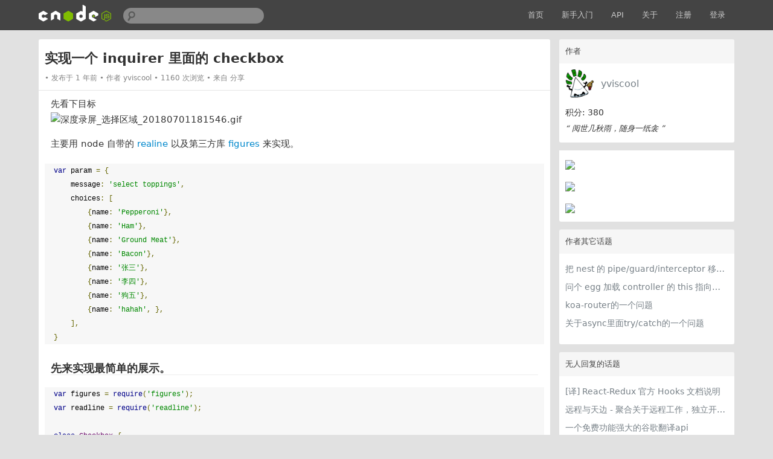

--- FILE ---
content_type: text/html; charset=utf-8
request_url: https://static2.cnodejs.org/topic/5b38c0e457137f22415c51a9
body_size: 9338
content:
<!DOCTYPE html>
<html xmlns="http://www.w3.org/1999/xhtml">
<head>
  <!-- meta -->
  <meta charset="utf-8"/>
  <meta name='description' content='CNode：Node.js专业中文社区'>
  <meta name="viewport" content="width=device-width, initial-scale=1"/>
  <meta name="keywords" content="nodejs, node, express, connect, socket.io"/>
  <!-- see http://smerity.com/articles/2013/where_did_all_the_http_referrers_go.html -->
  <meta name="referrer" content="always">

  
  <meta name="author" content="EDP@TaoBao" />
  
  <meta property="wb:webmaster" content="617be6bd946c6b96" />
  

  <link title="RSS" type="application/rss+xml" rel="alternate" href="/rss"/>

  
  <link rel="icon" href="//static2.cnodejs.org/public/images/cnode_icon_32.png" type="image/x-icon"/>
  

  <!-- style -->
  <link rel="stylesheet" href="//static2.cnodejs.org/public/stylesheets/index.min.23a5b1ca.min.css" media="all" />


  <!-- scripts -->
  <script src="//static2.cnodejs.org/public/index.min.f7c13f64.min.js"></script>


  
  <title>实现一个 inquirer 里面的 checkbox - CNode技术社区</title>
  
  <meta content="_csrf" name="csrf-param">
  <meta content="sa8tXm4B-DTGVDrpJmJ6wMJeJcLfvS1KNg34" name="csrf-token">
</head>
<body>
<!-- navbar -->
<div class='navbar'>
  <div class='navbar-inner'>
    <div class='container'>
      <a class='brand' href='/'>
        
          <img src="//static2.cnodejs.org/public/images/cnodejs_light.svg" />
        
      </a>

      <form id='search_form' class='navbar-search' action="/search">
        <input type='text' id='q' name='q' class='search-query span3' value=''/>
      </form>
      <ul class='nav pull-right'>
        <li><a href='/'>首页</a></li>
        
        <li><a href='/getstart'>新手入门</a></li>
        <li><a href='/api'>API</a></li>
        
        <li><a href="/about" target="">关于</a></li>
        
        
        <li><a href='/signup'>注册</a></li>
        <li><a href='/signin'>登录</a></li>
        
      </ul>
      <a class="btn btn-navbar" id="responsive-sidebar-trigger">
        <span class="icon-bar"></span>
        <span class="icon-bar"></span>
        <span class="icon-bar"></span>
      </a>
    </div>
  </div>
</div>
<div id='main'>
  <div id='sidebar'>
  <div class='panel'>
    <div class='header'>
      <span class='col_fade'>作者</span>
    </div>
    <div class='inner'>
      <div class='user_card'>
  <div>
    <a class='user_avatar' href="/user/yviscool">
      <img src="https://avatars2.githubusercontent.com/u/20163909?v=4&amp;s=120" title="yviscool"/>
    </a>
    <span class='user_name'><a class='dark' href="/user/yviscool">yviscool</a></span>

    <div class='board clearfix'>
      <div class='floor'>
        <span class='big'>积分: 380 </span>
      </div>
    </div>
    <div class="space clearfix"></div>
    <span class="signature">
        “
        
            阅世几秋雨，随身一纸衾
        
        ”
    </span>
  </div>
</div>



    </div>
  </div>

  
    
<div class='panel'>
  <div class='inner ads'>

    
      
      <a href="https://www.ucloud.cn/site/active/gift.html?utm_source=cnodejs&utm_medium=content_pic_pc_540_130&utm_campaign=huodong&utm_content=gift&ytag=cnodejs" target="_blank" class="banner sponsor_outlink"
    data-label="ucloud-banner">
        <img src="//static.cnodejs.org/FlajCCXkxZaOsuWp3k0iaiqfrJaS">
      </a>
    
      
        <div class="sep10"></div>
      
      <a href="https://www.qiniu.com/events/cdn-package?code=cnode" target="_blank" class="banner sponsor_outlink"
    data-label="qiniu-sidebar">
        <img src="//static.cnodejs.org/FufeQ8S-sz6aKH5bvPXzVXvQG2Z-">
      </a>
    
      
        <div class="sep10"></div>
      
      <a href="https://www.aliyun.com/product/nodejs?ref=cnode" target="_blank" class="banner sponsor_outlink"
    data-label="alinode">
        <img src="//static.cnodejs.org/Fn4D6BhOTz1IswvmzeZ1q7QW1ls_">
      </a>
    
  </div>
</div>

  

  <div class='panel'>
    <div class='header'>
      <span class='col_fade'>作者其它话题</span>
    </div>
    <div class='inner'>
      
      <ul class='unstyled'>
        <li>
  <div><a class='dark topic_title' href="/topic/5addecaaa7d228c16b9871e1" title="把 nest 的 pipe/guard/interceptor 移植到了 egg">把 nest 的 pipe/guard/interceptor 移植到了 egg</a>
  </div>
</li>
<li>
  <div><a class='dark topic_title' href="/topic/5ac8c69b96f344940fbbadfb" title="问个 egg 加载 controller 的 this 指向问题">问个 egg 加载 controller 的 this 指向问题</a>
  </div>
</li>
<li>
  <div><a class='dark topic_title' href="/topic/59db76de61932717683d21b5" title="koa-router的一个问题">koa-router的一个问题</a>
  </div>
</li>
<li>
  <div><a class='dark topic_title' href="/topic/59352025538dbcaa6bc7dcd7" title="关于async里面try/catch的一个问题">关于async里面try/catch的一个问题</a>
  </div>
</li>

      </ul>
      
    </div>
  </div>

  <div class='panel'>
    <div class='header'>
      <span class='col_fade'>无人回复的话题</span>
    </div>
    <div class='inner'>
      
      <ul class='unstyled'>
        <li>
  <div><a class='dark topic_title' href="/topic/5d735133a7474a231a589bcd" title="[译] React-Redux 官方 Hooks 文档说明">[译] React-Redux 官方 Hooks 文档说明</a>
  </div>
</li>
<li>
  <div><a class='dark topic_title' href="/topic/5d734cfea7474a231a589bbe" title="远程与天边 - 聚合关于远程工作，独立开发者访谈，自由职业经历分享，增长黑客，盈利产品案例分析等信息，实践“只工作，不上班”的自由工作之路">远程与天边 - 聚合关于远程工作，独立开发者访谈，自由职业经历分享，增长黑客，盈利产品案例分析等信息，实践“只工作，不上班”的自由工作之路</a>
  </div>
</li>
<li>
  <div><a class='dark topic_title' href="/topic/5d7314e9d50f57234591253a" title="一个免费功能强大的谷歌翻译api">一个免费功能强大的谷歌翻译api</a>
  </div>
</li>
<li>
  <div><a class='dark topic_title' href="/topic/5d73104ca7474a231a589b3a" title="GitHub最强技术面试手册：Tech Interview Handbook">GitHub最强技术面试手册：Tech Interview Handbook</a>
  </div>
</li>
<li>
  <div><a class='dark topic_title' href="/topic/5d71c1d1d50f57234591216d" title="使用 Docker 构建 Nebula Graph 源码">使用 Docker 构建 Nebula Graph 源码</a>
  </div>
</li>

      </ul>
      
    </div>
  </div>
</div>

<div id='content'>
  <div class='panel'>
    <div class='header topic_header'>
      <span class="topic_full_title">

        


        实现一个 inquirer 里面的 checkbox
      </span>
      <div class="changes">
        <span>
          发布于 1 年前
        </span>
        <span>
          作者 <a href="/user/yviscool">yviscool</a>
        </span>
        <span>
          1160 次浏览
        </span>
        
        
          <span> 来自 分享</span>
        

        

      </div>
      
    </div>
    <div class='inner topic'>

      <div class='topic_content'>
        <div class="markdown-text"><p>先看下目标
<img src="//static.cnodejs.org/FipCNagNkIlTjmhoh34HKQK6RQXc" alt="深度录屏_选择区域_20180701181546.gif"></p>
<p>主要用 node 自带的 <a href="http://nodejs.cn/api/readline.html">realine</a> 以及第三方库 <a href="https://github.com/sindresorhus/figures">figures</a> 来实现。</p>
<pre class="prettyprint language-javascript"><code>var param = {
    message: &#x27;select toppings&#x27;,
    choices: [
        {name: &#x27;Pepperoni&#x27;},
        {name: &#x27;Ham&#x27;},
        {name: &#x27;Ground Meat&#x27;},
        {name: &#x27;Bacon&#x27;},
        {name: &#x27;张三&#x27;},
        {name: &#x27;李四&#x27;},
        {name: &#x27;狗五&#x27;},
        {name: &#x27;hahah&#x27;, },
    ],
}
</code></pre><h4>先来实现最简单的展示。</h4>
<pre class="prettyprint language-javascript"><code>var figures = require(&#x27;figures&#x27;);
var readline = require(&#x27;readline&#x27;);

class Checkbox {
    constructor(quesiton) {
        this.rl = readline.createInterface({
            terminal: true,
            input: process.stdin,
            output: process.stdout,
        })

        this.opt = Object.assign({}, quesiton);
        this.opt.choices = this.opt.choices.map((choice) =&gt; ({name: choice.name}))
    }

    run() {
        this.render();
    }

    render() {
        var message = this.opt.message;
        var choiceStr = this.renderChoices()
        message += 
            &#x27;\n&#x27;      + 
            choiceStr +
            &#x27;\n&#x27;      + 
            &#x27;(Move up and down to reveal more choices)&#x27;;

        this.realRender(message)
    }

    renderChoices() {

        var choices = this.opt.choices;
        var output = &#x27;&#x27;;

        choices.forEach((choice, i) =&gt; {
            output +=
                ( figures.radioOff ) +
                &#x27;  &#x27;                 + 
                choice.name;
            output += &#x27;\n&#x27;;
        });

        return output.replace(&#x2F;\n$&#x2F;, &#x27;&#x27;);   &#x2F;&#x2F; 替换最后一个换行
    }

    realRender(message) {
        this.rl.output.write(message);
    }
}

new Checkbox(param).run()
</code></pre><p>很简单把每个 choices 转化成一打对象。遍历输出即可。
圈圈圆圆圈圈 <code>figures.radioOff</code> 来表示。</p>
<h4>箭头实现</h4>
<p>箭头表示当前行，可以用 <code>figures.pointer</code> 符号来展示。</p>
<pre class="prettyprint language-javascript"><code>constructor(quesiton) {
    &#x2F;&#x2F; add
    this.pointer = 0;
}
</code></pre><p>在构造函数加上一个 pointer 属性， 表示当前箭头所在的行。
因为我们现在移动不了，所以当前箭头只能在第一行。然后 renderChoice 遍历的时候加上即可。</p>
<pre class="prettyprint language-javascript"><code>renderChoices() {
    var choices = this.opt.choices;
    var output = &#x27;&#x27;;
    
    &#x2F;&#x2F; add
    var pointer = this.pointer;
    &#x2F;&#x2F; add end
  
    choices.forEach((choice, i) =&gt; {
        &#x2F;&#x2F; add
        var isSelected = i === pointer;
        output += isSelected ? figures.pointer : &#x27; &#x27;;
        &#x2F;&#x2F; add end
        output +=  
            ( figures.radioOff ) +
            &#x27;  &#x27;                 + 
            choice.name;
        output += &#x27;\n&#x27;;
    });

    return output.replace(&#x2F;\n$&#x2F;, &#x27;&#x27;); 
}
</code></pre><h4>选中效果</h4>
<p>单选 <code>spapce</code>，全选 <code>a</code> , 反选 <code>i</code></p>
<p>选中就是让 figures.radioOff -&gt;   figures.radioOn , 然后重新 render 一次。</p>
<p>怎么知道自己被选中了？</p>
<p>给 choice 加个 checked 属性。renderChoice 加上即可。</p>
<p>在这之前有个问题，我怎么知道你按下的是哪颗键？</p>
<p>process.stdin 有一个 keypress 事件，回调能获取到对应属性。</p>
<pre class="prettyprint language-javascript"><code>class Checkbox{
    constructor(){
        ...
        this.opt.choices = this.opt.choices.map((choice) =&gt; ({
            name: choice.name,
            checked: choice.checked, &#x2F;&#x2F; add
        }))
        ...
    }
    run() {
        this.listen() &#x2F;&#x2F; add
        this.render();
    }
    renderChoices() {
            var choices = this.opt.choices;
            var output = &#x27;&#x27;;

            var pointer = this.pointer;
            choices.forEach((choice, i) =&gt; {
                var isSelected = i === pointer;
                output += isSelected ? figures.pointer : &#x27; &#x27;;
                output +=
                    (
                        choice.checked ?   &#x2F;&#x2F; add
                        figures.radioOn :   &#x2F;&#x2F; add
                        figures.radioOff
                    ) +
                    &#x27;  &#x27; +
                    choice.name;
                output += &#x27;\n&#x27;;
            });

            return output.replace(&#x2F;\n$&#x2F;, &#x27;&#x27;);
    }
    &#x2F;&#x2F; add
    listen(){
        var self = this;
        process.stdin.on(&#x27;keypress&#x27;, (name, key) =&gt; {

            if (key.name === &#x27;space&#x27;) {
                var item = self.opt.choices[self.pointer];
                item &amp;&amp; (self.opt.choices[self.pointer].checked = !item.checked);
                self.render();
            }

            if (key.name === &#x27;a&#x27;) {
                var shouldBeChecked = !!self.opt.choices.find(choice =&gt; {
                    return !choice.checked;
                });
                self.opt.choices.forEach(choice =&gt; {
                    choice.checked = shouldBeChecked;
                });

                self.render();
            }
            if (key.name === &#x27;i&#x27;) {
                self.opt.choices.forEach(choice =&gt; {
                    choice.checked = !choice.checked;
                });
                self.render();
            }
        })
    }
}
</code></pre><p>满心欢喜的运行后，你会发现，竟然会多出好几行一模一样的。
因为我们光标是在最下面，所以渲染的时候会从那一行开始。造成了这个情况。
解决办法： 清除，然后重新输出。
那么问题来了，怎么清除？
inquire 使用 ansi 指令来清除。node 有对应的库 <a href="https://github.com/sindresorhus/ansi-escapes">ansi-escapes</a>
readline 自身也提供了几个方法供我们使用，<code>moveCursor</code> <code>clearLine</code> <code>clearScreenDown</code>。</p>
<h4>目前为止的代码</h4>
<pre class="prettyprint language-javascript"><code>class Checkbox {
    constructor(quesiton) {
        this.rl = readline.createInterface({
            terminal: true,
            input: process.stdin,
            output: process.stdout,
        })

        this.opt = Object.assign({}, quesiton);

        this.opt.choices = this.opt.choices.map((choice) =&gt; ({
            name: choice.name,
            checked: choice.checked,
        }))
      
        this.firstRender = true; &#x2F;&#x2F; add
        this.pointer = 0;
    }

    run() {
        this.listen();
        this.render();
      
        this.firstRender = false;&#x2F;&#x2F; add
    }

    render() {
        var message = this.opt.message;
        var choiceStr = this.renderChoices()
        message +=
            &#x27;\n&#x27; +
            choiceStr +
            &#x27;\n&#x27; +
            &#x27;(Move up and down to reveal more choices)&#x27;;

        this.realRender(message)
    }
    renderChoices() {

        var choices = this.opt.choices;
        var output = &#x27;&#x27;;

        var pointer = this.pointer;
        choices.forEach((choice, i) =&gt; {
            var isSelected = i === pointer;
            output += isSelected ? figures.pointer : &#x27; &#x27;;
            output +=
                (
                    choice.checked 
                    ? figures.radioOn
                    : figures.radioOff
                )    +
                &#x27;  &#x27; +
                choice.name;
            output += &#x27;\n&#x27;;
        });

        return output.replace(&#x2F;\n$&#x2F;, &#x27;&#x27;);
    }

    realRender(message) {
        var line = message.split(&#x27;\n&#x27;);
        &#x2F;&#x2F; 获取最后一条提示，以便获取他的长度。好让光标移动到相对位置
        var lastLine = line[line.length - 1];  
        readline.moveCursor(process.stdout, - lastLine.length - 1, !this.firstRender ? -line.length + 1 : 0)
        readline.clearLine(process.stdout, 0); &#x2F;&#x2F; 清除整行 
        readline.clearScreenDown(process.stdout); 
        this.rl.output.write(message);
    }

    listen() {
        var self = this;
        process.stdin.on(&#x27;keypress&#x27;, (name, key) =&gt; {
            if (key.name === &#x27;space&#x27;) {
                var item = self.opt.choices[self.pointer];
                item &amp;&amp; (self.opt.choices[self.pointer].checked = !item.checked);
                self.render();
            }

            if (key.name === &#x27;a&#x27;) {
                var shouldBeChecked = !!self.opt.choices.find(choice =&gt; {
                    return !choice.checked;
                });
                self.opt.choices.forEach(choice =&gt; {
                    choice.checked = shouldBeChecked;
                });

                self.render();
            }
            if (key.name === &#x27;i&#x27;) {
                self.opt.choices.forEach(choice =&gt; {
                    choice.checked = !choice.checked;
                });
                self.render();
            }
        })
    }
}
</code></pre><h4>箭头上下移动</h4>
<p>前面我们讲过了， pointer 代表当前行，箭头移动就是让  pointer + 1 -1 置零。。</p>
<pre class="prettyprint language-javascript"><code>process.stdin.on(&#x27;keypress&#x27;, (name, key) =&gt; {
    &#x2F;&#x2F; add
    var len = self.opt.choices.length;
    if (key.name === &#x27;up&#x27; || key.name === &#x27;k&#x27; || (key.name === &#x27;p&#x27; &amp;&amp; key.ctrl)) {
        self.pointer = self.pointer &gt; 0 ? self.pointer - 1 : len - 1;
        self.render();
    }

    if (key.name === &#x27;down&#x27; || key.name === &#x27;j&#x27; || (key.name === &#x27;n&#x27; &amp;&amp; key.ctrl)) {
        self.pointer = self.pointer &lt; len - 1 ? self.pointer + 1 : 0;
        self.render();
    }
})
</code></pre><h4>分页</h4>
<p>我们的低配版 checkbox 已经完成的差不多了,  能上下移动，能选中。恩 挺不错了。</p>
<p>如果你仔细观看会发现，inquirer 的 checkbox 移动的时候有个特点。</p>
<p>向上移动，数据肯定动。<strong>开始</strong>向下移动的时候数据不动，</p>
<p>只有向下移动到或者上下移动到列表中间位置时，箭头就固定了。</p>
<p>道理我都懂，怎么做到的？</p>
<p>这个分页比较难做，inquirer 把列表复制成三份，截取 pagesize 。</p>
<p>为什么复制成三份？ 向上移动，和向下移动时要显示循环部分，用一个数组截取追加是十分麻烦的。</p>
<p>对三份 splice ，这样就很方便，只需要考虑截取的位置即可。</p>
<pre class="prettyprint language-javascript"><code>class Checkbox {
    constructor(quesiton) {
		...
        this.p = 0;  &#x2F;&#x2F; add 
        this.lastIndex = 0; &#x2F;&#x2F;add 
    }
    render() {
		...
        message +=
            &#x27;\n&#x27; +
            this.paginate(choiceStr) +         &#x2F;&#x2F;add 
            &#x27;\n&#x27; +
            &#x27;(Move up and down to reveal more choices)&#x27;;

        this.realRender(message)
    }
  	&#x2F;&#x2F; add
    paginate(message, pageSize = 7) {
        var pointer = this.pointer;
        var middleOflist = Math.floor(pageSize &#x2F; 2);
        var lines = message.split(&#x27;\n&#x27;);
        var infinite = [...lines, ...lines, ...lines];
		if (lines.length &lt;= pageSize) {
      		return message;
	    }
        if (
            (
                this.lastIndex &lt; pointer &amp;&amp; !this.up ||
                this.lastIndex &gt; pointer &amp;&amp; !this.up
            ) &amp;&amp;
            this.p &lt; middleOflist
        ) {
            this.p += 1;
        }
        this.lastIndex = pointer;
        var index = lines.length + pointer - this.p;
        return infinite.splice(index, pageSize).join(&#x27;\n&#x27;)
    }
    listen() {
		...
        process.stdin.on(&#x27;keypress&#x27;, (name, key) =&gt; {	
          	...
            if (key.name === &#x27;up&#x27; || key.name === &#x27;k&#x27; || (key.name === &#x27;p&#x27; &amp;&amp; key.ctrl)) {
                self.pointer = self.pointer &gt; 0 ? self.pointer - 1 : len - 1;
                self.up = true; &#x2F;&#x2F; add
                self.render();
                self.up = false;  &#x2F;&#x2F; add 
            }
			...
        })
    }
}
</code></pre><p>这个位置截取比较复杂，是不在 inquirer checkbox 里面的，也就是说我们扩展 checkbox 的时候不用考虑这个实现。</p>
<h4>扩展</h4>
<p>中配版的 checkbox 完成了。但还有很多可以完善的地方。</p>
<p>firstRender 的时候添加提示, 给  message 上色. 默认 default 选中。光标隐藏。</p>
<p>分割线类型的 choice, disabled 的 choice ，这样当前箭头就不能在这一行，而且移动的时候就必须跳过(用偏移量和真实choices实现)。</p>
<p>还有应答部分，就是回车的时候把选中取出来(监听 pipe 事件)。进行 filter，validate.</p>
<p><a href="https://github.com/SBoudrias/Inquirer.js"><strong>inquirer</strong></a>  最底下有一个插件 <a href="https://github.com/faressoft/inquirer-checkbox-plus-prompt"><strong>checkbox-plus</strong></a> 比较有意思。可以看看效果然后想想怎么实现。</p>
</div>
      </div>
    </div>
  </div>
  
  
</div>

<div class="replies_history">
  <div class="inner_content"></div>
  <div class="anchor"></div>
</div>

<!-- 预览模态对话框 -->
<div class="modal fade" id="preview-modal">
  <div class="modal-body" style="max-height: initial;">
    <img src="" alt="点击内容或者外部自动关闭图片预览" id="preview-image">
  </div>
</div>




<script type="text/javascript">
  (function(){
    var timer = null; //对话框延时定时器
    // 初始化 $('.replies_history')
    var $repliesHistory = $('.replies_history');
    var $repliesHistoryContent = $repliesHistory.find('.inner_content');
    $repliesHistory.hide();
    // END
    // 鼠标移入对话框清除隐藏定时器；移出时隐藏对话框
    $repliesHistory.on('mouseenter', function(){
      clearTimeout(timer);
    }).on('mouseleave', function(){
      $repliesHistory.fadeOut('fast');
    });
    // 显示被 at 用户的本页评论
    if ($('.reply2_item').length === 0) {
      // 只在流式评论布局中使用

      $('#content').on('mouseenter', '.reply_content a', function (e) {
        clearTimeout(timer);
        var $this = $(this);
        if ($this.text()[0] === '@') {
          var thisText = $this.text().trim();
          var loginname = thisText.slice(1);
          var offset = $this.offset();
          var width = $this.width();
          var mainOffset = $('#main').offset();
          $repliesHistory.css('left', offset.left-mainOffset.left+width+10); // magic number
          $repliesHistory.css('top', offset.top-mainOffset.top-10); // magic number
          $repliesHistory.css({
            'z-index': 1,
          });
          $repliesHistoryContent.empty();
          var chats = [];
          var replyToId = $this.closest('.reply_item').attr('reply_to_id');
          while (replyToId) {
            var $replyItem = $('.reply_item[reply_id=' + replyToId + ']');
            var replyContent = $replyItem.find('.reply_content').text().trim();
            if (replyContent.length > 0) {
              chats.push([
                $($replyItem.find('.user_avatar').html()).attr({
                  height: '30px',
                  width: '30px',
                }), // avatar
                (replyContent.length>300?replyContent.substr(0,300)+'...':replyContent), // reply content
                '<a href="#'+replyToId+'" class="scroll_to_original" title="查看原文">↑</a>'
              ]);
            }
            replyToId = $replyItem.attr('reply_to_id');
          }
          if(chats.length > 0) {
            chats.reverse();

            $repliesHistoryContent.append('<div class="title">查看对话</div>');
            chats.forEach(function (pair, idx) {
              var $chat = $repliesHistoryContent.append('<div class="item"></div>');
              $chat.append(pair[0]); // 头像
              $chat.append($('<span>').text(pair[1])); // 内容
              $chat.append(pair[2]); // 查看原文 anchor
            });
            $repliesHistory.fadeIn('fast');
          }else{
            $repliesHistory.hide();
          }
        }
      }).on('mouseleave', '.reply_content a', function (e) {
        timer = setTimeout(function(){
          $repliesHistory.fadeOut('fast');
        }, 500);
      });
    }
    // END 显示被 at 用户的本页评论
  })();

  // 点赞
  $('.up_btn').click(function (e) {
    var $this = $(this);
    var replyId = $this.closest('.reply_area').attr('reply_id');
    $.ajax({
      url: '/reply/' + replyId + '/up',
      method: 'POST',
    }).done(function (data) {
      if (data.success) {
        $this.removeClass('invisible');
        var currentCount = Number($this.next('.up-count').text().trim()) || 0;
        if (data.action === 'up') {
          $this.next('.up-count').text(currentCount + 1);
          $this.addClass('uped');
        } else {
          if (data.action === 'down') {
            $this.next('.up-count').text(currentCount - 1);
            $this.removeClass('uped');
          }
        }
      } else {
        alert(data.message);
      }
    }).fail(function (xhr) {
      if (xhr.status === 403) {
        alert('请先登录，登陆后即可点赞。');
      }
    });
  });
  // END 点赞
  // 图片预览
  (function(){
    var $previewModal = $('#preview-modal');
    var $previewImage = $('#preview-image');
    var $body = $('body'); // cache

    $(document).on('click', '.markdown-text img', function(e) {
      var $img = $(this);
      // 图片被a标签包裹时，不显示弹层
      if ($img.parent('a').length > 0) {
        return;
      }
      showModal($img.attr('src'));
    });

    $previewModal.on('click', hideModal);

    $previewModal.on('hidden.bs.modal', function() {
      // 在预览框消失之后恢复 body 的滚动能力
      $body.css('overflow-y', 'scroll');
    })

    $previewModal.on('shown.bs.modal', function() {
      // 修复上次滚动留下的痕迹,可能会导致短暂的闪烁，不过可以接受
      // TODO: to be promote
      $previewModal.scrollTop(0);
    })

    function showModal(src) {
      $previewImage.attr('src', src);
      $previewModal.modal('show');
      // 禁止 body 滚动
      $body.css('overflow-y', 'hidden');
    }

    function hideModal() {
      $previewModal.modal('hide');
    }

  })()
  // END 图片预览
</script>

</div>
<div id='backtotop'>回到顶部</div>
<div id='footer'>
  <div id='footer_main'>
    <div class="links">
      <a class='dark' href='/rss'>RSS</a>
      |
      <a class='dark' href='https://github.com/cnodejs/nodeclub/'>源码地址</a>
    </div>

    <div class='col_fade'>

  <p>CNode 社区为国内最专业的 Node.js 开源技术社区，致力于 Node.js 的技术研究。</p>
  <p>服务器赞助商为
    <a href="http://www.ucloud.cn/?utm_source=zanzhu&utm_campaign=cnodejs&utm_medium=display&utm_content=yejiao&ytag=cnodejs_logo" target="_blank"
      class="sponsor_outlink" data-label="ucloud_bottom">
      <img src="//static.cnodejs.org/FuIpEaM9bvsZKnQ3QfPtBHWQmLM9" title="ucloud"
      alt="ucloud" width="92px"/>
    </a>
  ，存储赞助商为
    <a href="http://www.qiniu.com/?ref=cnode" target="_blank"
      class="sponsor_outlink" data-label="qiniu_bottom">
      <img src="//static.cnodejs.org/Fg0jtDIcTqVC049oVu5-sn6Om4NX" title="七牛云存储"
      alt="七牛云存储" width="115px"/>
    </a>
  ，由<a href="https://www.aliyun.com/product/nodejs?ref=cnode" target="_blank"
      class="sponsor_outlink" data-label="alinode_bottom">
      <img src="//static.cnodejs.org/FpMZk31PDyxkC8yStmMQL4XroaGD" title="alinode"
      alt="alinode" height="54px" width="166px"/>
    </a>提供应用性能服务。
  </p>
  <p>新手搭建 Node.js 服务器，推荐使用无需备案的 <a href="https://www.digitalocean.com/?refcode=eba02656eeb3">DigitalOcean(https://www.digitalocean.com/)</a></p>
</div>


  </div>
</div>
<div id="sidebar-mask"></div>


<script>
  // google analytics
  (function(i,s,o,g,r,a,m){i['GoogleAnalyticsObject']=r;i[r]=i[r]||function(){
  (i[r].q=i[r].q||[]).push(arguments)},i[r].l=1*new Date();a=s.createElement(o),
  m=s.getElementsByTagName(o)[0];a.async=1;a.src=g;m.parentNode.insertBefore(a,m)
  })(window,document,'script', "https://www.google-analytics.com/analytics.js",'ga');

  ga('create', 'UA-41753901-5', 'auto');
  ga('send', 'pageview');
</script>



<div style="display:none;">
  <script src="//s95.cnzz.com/z_stat.php?id=1254020586&web_id=1254020586" language="JavaScript"></script>
</div>


<script defer src="https://static.cloudflareinsights.com/beacon.min.js/vcd15cbe7772f49c399c6a5babf22c1241717689176015" integrity="sha512-ZpsOmlRQV6y907TI0dKBHq9Md29nnaEIPlkf84rnaERnq6zvWvPUqr2ft8M1aS28oN72PdrCzSjY4U6VaAw1EQ==" data-cf-beacon='{"version":"2024.11.0","token":"69d7395321314e62ab9167fbf11f0a55","r":1,"server_timing":{"name":{"cfCacheStatus":true,"cfEdge":true,"cfExtPri":true,"cfL4":true,"cfOrigin":true,"cfSpeedBrain":true},"location_startswith":null}}' crossorigin="anonymous"></script>
</body>
</html>


--- FILE ---
content_type: text/plain
request_url: https://www.google-analytics.com/j/collect?v=1&_v=j102&a=111553502&t=pageview&_s=1&dl=https%3A%2F%2Fstatic2.cnodejs.org%2Ftopic%2F5b38c0e457137f22415c51a9&ul=en-us%40posix&dt=%E5%AE%9E%E7%8E%B0%E4%B8%80%E4%B8%AA%20inquirer%20%E9%87%8C%E9%9D%A2%E7%9A%84%20checkbox%20-%20CNode%E6%8A%80%E6%9C%AF%E7%A4%BE%E5%8C%BA&sr=1280x720&vp=1280x720&_u=IEBAAEABAAAAACAAI~&jid=2034835812&gjid=1620211774&cid=770596732.1768170029&tid=UA-41753901-5&_gid=1167961566.1768170029&_r=1&_slc=1&z=546385065
body_size: -452
content:
2,cG-51GNWEFYSX

--- FILE ---
content_type: image/svg+xml
request_url: https://static2.cnodejs.org/public/images/cnodejs_light.svg
body_size: 2042
content:
<?xml version="1.0" encoding="utf-8"?>
<!-- Generator: Adobe Illustrator 16.0.0, SVG Export Plug-In . SVG Version: 6.00 Build 0)  -->
<!DOCTYPE svg PUBLIC "-//W3C//DTD SVG 1.1//EN" "http://www.w3.org/Graphics/SVG/1.1/DTD/svg11.dtd">
<svg version="1.1" id="图层_1" xmlns="http://www.w3.org/2000/svg" xmlns:xlink="http://www.w3.org/1999/xlink" x="0px" y="0px" viewBox="0 0 427.3 100.4" enable-background="new 0 0 427.3 100.4" xml:space="preserve">
<path fill-rule="evenodd" clip-rule="evenodd" fill="#fff" d="M127.987,52.994c0-1.084-0.57-2.08-1.506-2.617l-24.937-14.352
  c-0.422-0.248-0.895-0.377-1.373-0.396h-0.258c-0.477,0.019-0.949,0.148-1.377,0.396L73.598,50.377
  c-0.929,0.537-1.508,1.533-1.508,2.617l0.055,38.644c0,0.538,0.279,1.038,0.752,1.301c0.463,0.278,1.035,0.278,1.496,0l14.821-8.485
  c0.937-0.558,1.507-1.539,1.507-2.613V63.784c0-1.076,0.571-2.071,1.504-2.606l6.311-3.636c0.47-0.271,0.984-0.404,1.51-0.404
  c0.513,0,1.041,0.133,1.498,0.404l6.308,3.636c0.934,0.535,1.506,1.53,1.506,2.606V81.84c0,1.074,0.578,2.062,1.51,2.613
  l14.816,8.485c0.465,0.278,1.045,0.278,1.506,0c0.459-0.263,0.748-0.763,0.748-1.301L127.987,52.994z"/>
<path fill-rule="evenodd" clip-rule="evenodd" fill="#fff" d="M261.147-0.129c-0.467-0.26-1.037-0.254-1.498,0.016
  c-0.46,0.271-0.743,0.765-0.743,1.299v38.271c0,0.376-0.201,0.724-0.525,0.913c-0.326,0.188-0.729,0.188-1.056,0l-6.246-3.599
  c-0.932-0.537-2.077-0.536-3.01,0.001L223.122,51.17c-0.933,0.537-1.506,1.532-1.506,2.607v28.801c0,1.076,0.573,2.07,1.505,2.609
  l24.946,14.408c0.934,0.539,2.081,0.539,3.014,0l24.95-14.408c0.933-0.539,1.506-1.533,1.506-2.609V10.786
  c0-1.092-0.591-2.099-1.545-2.631L261.147-0.129z M258.833,73.115c0,0.27-0.145,0.519-0.378,0.651l-8.564,4.938
  c-0.233,0.135-0.521,0.135-0.752,0l-8.566-4.938c-0.232-0.133-0.377-0.382-0.377-0.651v-9.891c0-0.269,0.145-0.517,0.376-0.651
  l8.566-4.947c0.232-0.135,0.52-0.135,0.754,0l8.564,4.947c0.232,0.135,0.377,0.383,0.377,0.651V73.115z"/>
<path fill-rule="evenodd" clip-rule="evenodd" fill="#fff" d="M350.4,62.966c0.928-0.539,1.499-1.531,1.499-2.604v-6.979
  c0-1.073-0.571-2.066-1.5-2.605l-24.787-14.392c-0.934-0.542-2.084-0.543-3.02-0.004l-24.938,14.397
  c-0.933,0.539-1.506,1.533-1.506,2.609v28.793c0,1.083,0.58,2.081,1.521,2.616l24.783,14.122c0.914,0.522,2.034,0.527,2.954,0.018
  l14.989-8.332c0.477-0.266,0.772-0.765,0.774-1.308c0.004-0.543-0.285-1.046-0.755-1.315L315.32,73.576
  c-0.47-0.268-0.758-0.767-0.758-1.306v-9.024c0-0.538,0.287-1.036,0.755-1.304l7.811-4.504c0.464-0.268,1.039-0.268,1.503,0
  l7.815,4.504c0.467,0.268,0.754,0.766,0.754,1.304v7.101c0,0.538,0.288,1.036,0.755,1.306c0.467,0.269,1.042,0.267,1.508-0.003
  L350.4,62.966z"/>
<path fill-rule="evenodd" clip-rule="evenodd" fill="#80bd01" d="M173.35,36.23c0.932-0.538,2.08-0.538,3.012,0l24.943,14.395
  c0.934,0.537,1.508,1.532,1.508,2.609v28.811c0,1.077-0.574,2.071-1.506,2.61l-24.944,14.405c-0.933,0.538-2.081,0.538-3.014,0
  l-24.938-14.405c-0.932-0.539-1.506-1.533-1.506-2.61V53.233c0-1.076,0.574-2.071,1.507-2.608L173.35,36.23z"/>
<path fill="#80bd01" d="M398.833,99.472c-0.859,0-1.716-0.225-2.468-0.66l-7.853-4.646c-1.172-0.656-0.601-0.888-0.213-1.023
  c1.563-0.543,1.881-0.668,3.551-1.614c0.173-0.099,0.404-0.062,0.584,0.045l6.033,3.582c0.219,0.121,0.526,0.121,0.728,0
  l23.522-13.577c0.219-0.125,0.358-0.376,0.358-0.636V53.796c0-0.265-0.14-0.513-0.364-0.647l-23.513-13.565
  c-0.217-0.127-0.506-0.127-0.724,0L374.97,53.152c-0.229,0.131-0.373,0.386-0.373,0.644v27.146c0,0.26,0.144,0.506,0.371,0.629
  l6.442,3.722c3.496,1.748,5.638-0.31,5.638-2.379v-26.8c0-0.379,0.305-0.678,0.683-0.678h2.983c0.373,0,0.682,0.299,0.682,0.678
  v26.8c0,4.666-2.541,7.342-6.965,7.342c-1.36,0-2.43,0-5.418-1.472l-6.168-3.551c-1.524-0.882-2.467-2.528-2.467-4.291V53.796
  c0-1.763,0.942-3.41,2.467-4.287l23.521-13.592c1.489-0.841,3.468-0.841,4.944,0l23.519,13.592c1.524,0.882,2.472,2.524,2.472,4.287
  v27.146c0,1.763-0.947,3.403-2.472,4.291L401.31,98.812C400.558,99.247,399.703,99.472,398.833,99.472"/>
<path fill="#80bd01" d="M406.099,80.771c-10.294,0-12.449-4.725-12.449-8.687c0-0.377,0.303-0.678,0.68-0.678h3.041
  c0.339,0,0.623,0.243,0.675,0.575c0.459,3.097,1.828,4.658,8.054,4.658c4.954,0,7.064-1.121,7.064-3.75
  c0-1.515-0.598-2.64-8.299-3.394c-6.437-0.638-10.416-2.06-10.416-7.208c0-4.745,4-7.576,10.707-7.576
  c7.535,0,11.263,2.615,11.736,8.227c0.018,0.193-0.052,0.379-0.181,0.523c-0.129,0.135-0.308,0.217-0.498,0.217h-3.052
  c-0.317,0-0.596-0.225-0.661-0.531c-0.731-3.258-2.513-4.299-7.345-4.299c-5.41,0-6.039,1.885-6.039,3.297
  c0,1.711,0.742,2.209,8.047,3.176c7.229,0.955,10.662,2.309,10.662,7.39C417.825,77.836,413.551,80.771,406.099,80.771"/>
<path fill-rule="evenodd" clip-rule="evenodd" fill="#80bd01" d="M323.735,61.618c0.179-0.104,0.398-0.104,0.577,0l4.787,2.762
  c0.18,0.103,0.289,0.294,0.289,0.5v5.527c0,0.207-0.109,0.397-0.289,0.501l-4.787,2.763c-0.179,0.103-0.398,0.103-0.577,0
  l-4.783-2.763c-0.18-0.104-0.289-0.294-0.289-0.501V64.88c0-0.206,0.109-0.397,0.289-0.5L323.735,61.618z"/>
<path fill-rule="evenodd" clip-rule="evenodd" fill="#fff" d="M36.28,61.87c1.098,0.65,1.358,0.255,1.742,0.035
  c0.385-0.221,14.695-8.411,15.606-8.857c0.912-0.446,1.315-1.915,0.114-2.61c-1.201-0.697-25.41-14.721-24.241-14.12
  c1.259,0.646-1.202-0.829-2.626-0.175C25.45,36.797,3.644,49.335,2.098,50.218c-1.545,0.883-2.032,1.731-2.027,2.907
  c0.004,1.176-0.078,27.253,0,28.801c0.078,1.548,0.69,2.052,1.506,2.609c0.816,0.558,22.901,13.505,24.572,14.41
  c1.671,0.907,2.768,0.597,3.853-0.04c1.085-0.639,22.727-13.003,23.593-13.554c0.866-0.551,1.653-1.969-0.157-2.992
  c-1.811-1.022-14.779-8.693-15.279-8.943s-0.796-0.255-1.52,0.151c-0.724,0.408-7.222,4.062-8.013,4.524s-0.904,0.254-1.283,0.033
  c-0.378-0.222-7.085-4.135-7.859-4.571s-0.866-0.656-0.868-1.25c-0.001-0.593-0.018-8.121,0.023-8.998
  c0.04-0.877,0.165-1.074,0.962-1.548c0.797-0.474,6.695-3.978,7.166-4.293c0.47-0.315,1.459-0.345,2.231,0.108
  C29.77,58.024,35.182,61.219,36.28,61.87"/>
</svg>
